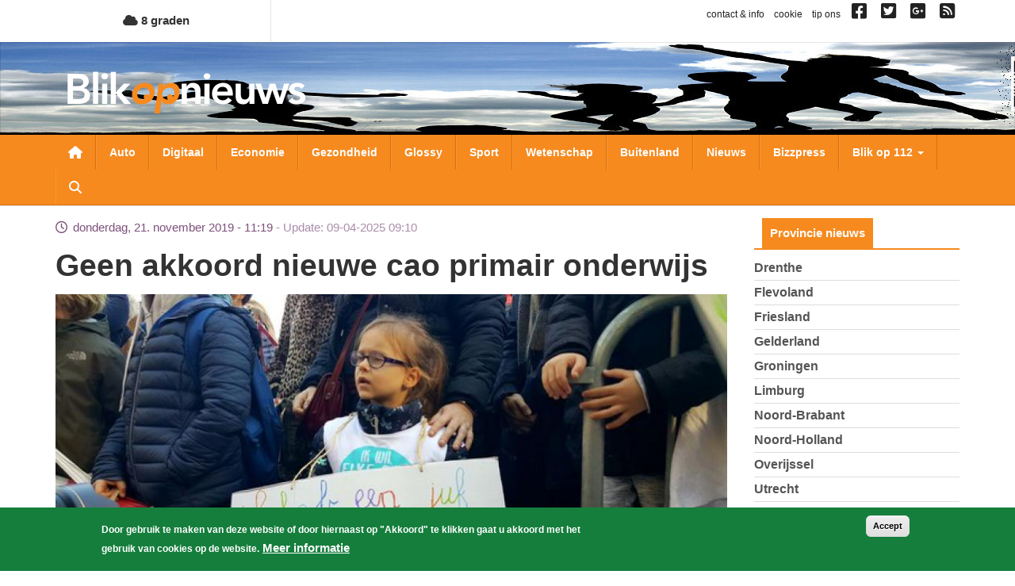

--- FILE ---
content_type: text/html; charset=utf-8
request_url: https://www.google.com/recaptcha/api2/aframe
body_size: 269
content:
<!DOCTYPE HTML><html><head><meta http-equiv="content-type" content="text/html; charset=UTF-8"></head><body><script nonce="2-Fu3k94l0xLNiKyBF3knQ">/** Anti-fraud and anti-abuse applications only. See google.com/recaptcha */ try{var clients={'sodar':'https://pagead2.googlesyndication.com/pagead/sodar?'};window.addEventListener("message",function(a){try{if(a.source===window.parent){var b=JSON.parse(a.data);var c=clients[b['id']];if(c){var d=document.createElement('img');d.src=c+b['params']+'&rc='+(localStorage.getItem("rc::a")?sessionStorage.getItem("rc::b"):"");window.document.body.appendChild(d);sessionStorage.setItem("rc::e",parseInt(sessionStorage.getItem("rc::e")||0)+1);localStorage.setItem("rc::h",'1768363172375');}}}catch(b){}});window.parent.postMessage("_grecaptcha_ready", "*");}catch(b){}</script></body></html>